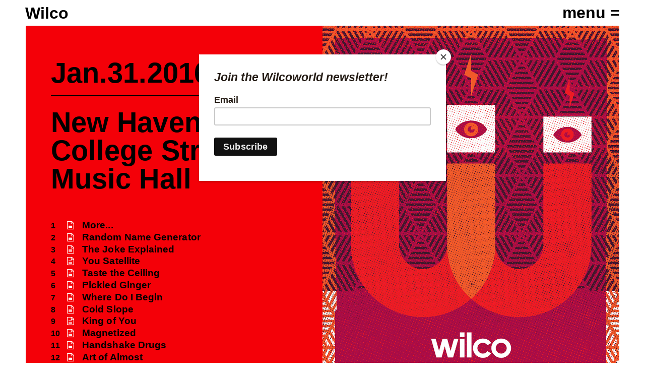

--- FILE ---
content_type: text/html; charset=UTF-8
request_url: https://wilcoworld.net/tour_date_type/31-january-2016-college-street-music-hall-new-haven-ct/
body_size: 14173
content:
<!DOCTYPE html>
<!--[if lt IE 7]>      <html class="no-js lt-ie9 lt-ie8 lt-ie7"> <![endif]-->
<!--[if IE 7]>         <html class="no-js lt-ie9 lt-ie8"> <![endif]-->
<!--[if IE 8]>         <html class="no-js lt-ie9"> <![endif]-->
<!--[if gt IE 8]><!--> <html class="no-js"> <!--<![endif]-->
<head>
	<meta charset="UTF-8">
	<meta name="viewport" content="width=device-width">
	<meta http-equiv="X-UA-Compatible" content="IE=edge,chrome=1">
	<meta name="viewport" content="width=device-width, initial-scale=1">
	<link media="all" href="https://wilcoworld.net/wp-content/cache/autoptimize/css/autoptimize_d7bfe71a6e9ce8dfd9a64e752f7279ba.css" rel="stylesheet"><link media="screen" href="https://wilcoworld.net/wp-content/cache/autoptimize/css/autoptimize_f2bc0706bc7398e3eacd0a5418f9cd6c.css" rel="stylesheet"><title>31 January 2016 / College Street Music Hall / New Haven, CT - Wilco</title>
	<meta name='robots' content='index, follow, max-image-preview:large, max-snippet:-1, max-video-preview:-1' />
	
	
	<!-- This site is optimized with the Yoast SEO plugin v26.8 - https://yoast.com/product/yoast-seo-wordpress/ -->
	<meta name="description" content="Wilco - Tour - 31 January 2016 / College Street Music Hall / New Haven, CT" />
	<link rel="canonical" href="https://wilcoworld.net/tour_date_type/31-january-2016-college-street-music-hall-new-haven-ct/" />
	<meta property="og:locale" content="en_US" />
	<meta property="og:type" content="article" />
	<meta property="og:title" content="31 January 2016 / College Street Music Hall / New Haven, CT - Wilco" />
	<meta property="og:description" content="Wilco - Tour - 31 January 2016 / College Street Music Hall / New Haven, CT" />
	<meta property="og:url" content="https://wilcoworld.net/tour_date_type/31-january-2016-college-street-music-hall-new-haven-ct/" />
	<meta property="og:site_name" content="Wilco" />
	<meta property="article:modified_time" content="2016-02-01T19:08:17+00:00" />
	<meta property="og:image" content="https://wilcoworld.net/wp-content/uploads/2015/10/Wilco-18x24-Newhaven.jpg" />
	<meta property="og:image:width" content="936" />
	<meta property="og:image:height" content="1248" />
	<meta property="og:image:type" content="image/jpeg" />
	<meta name="twitter:card" content="summary_large_image" />
	<script type="application/ld+json" class="yoast-schema-graph">{"@context":"https://schema.org","@graph":[{"@type":"WebPage","@id":"https://wilcoworld.net/tour_date_type/31-january-2016-college-street-music-hall-new-haven-ct/","url":"https://wilcoworld.net/tour_date_type/31-january-2016-college-street-music-hall-new-haven-ct/","name":"31 January 2016 / College Street Music Hall / New Haven, CT - Wilco","isPartOf":{"@id":"https://wilcoworld.net/#website"},"primaryImageOfPage":{"@id":"https://wilcoworld.net/tour_date_type/31-january-2016-college-street-music-hall-new-haven-ct/#primaryimage"},"image":{"@id":"https://wilcoworld.net/tour_date_type/31-january-2016-college-street-music-hall-new-haven-ct/#primaryimage"},"thumbnailUrl":"https://wilcoworld.net/wp-content/uploads/2015/10/Wilco-18x24-Newhaven.jpg","datePublished":"2015-10-13T15:04:42+00:00","dateModified":"2016-02-01T19:08:17+00:00","description":"Wilco - Tour - 31 January 2016 / College Street Music Hall / New Haven, CT","breadcrumb":{"@id":"https://wilcoworld.net/tour_date_type/31-january-2016-college-street-music-hall-new-haven-ct/#breadcrumb"},"inLanguage":"en-US","potentialAction":[{"@type":"ReadAction","target":["https://wilcoworld.net/tour_date_type/31-january-2016-college-street-music-hall-new-haven-ct/"]}]},{"@type":"ImageObject","inLanguage":"en-US","@id":"https://wilcoworld.net/tour_date_type/31-january-2016-college-street-music-hall-new-haven-ct/#primaryimage","url":"https://wilcoworld.net/wp-content/uploads/2015/10/Wilco-18x24-Newhaven.jpg","contentUrl":"https://wilcoworld.net/wp-content/uploads/2015/10/Wilco-18x24-Newhaven.jpg","width":936,"height":1248},{"@type":"BreadcrumbList","@id":"https://wilcoworld.net/tour_date_type/31-january-2016-college-street-music-hall-new-haven-ct/#breadcrumb","itemListElement":[{"@type":"ListItem","position":1,"name":"Home","item":"https://wilcoworld.net/"},{"@type":"ListItem","position":2,"name":"Tour Dates","item":"https://wilcoworld.net/tour_date_type/"},{"@type":"ListItem","position":3,"name":"31 January 2016 / College Street Music Hall / New Haven, CT"}]},{"@type":"WebSite","@id":"https://wilcoworld.net/#website","url":"https://wilcoworld.net/","name":"Wilco","description":"","potentialAction":[{"@type":"SearchAction","target":{"@type":"EntryPoint","urlTemplate":"https://wilcoworld.net/?s={search_term_string}"},"query-input":{"@type":"PropertyValueSpecification","valueRequired":true,"valueName":"search_term_string"}}],"inLanguage":"en-US"}]}</script>
	<!-- / Yoast SEO plugin. -->


<link rel='dns-prefetch' href='//maps.googleapis.com' />






<script type="text/javascript" src="https://wilcoworld.net/wp-content/themes/wilcoTheme2016/js/vendor/modernizr-2.8.3-respond-1.4.2.min.js" id="modernizr-js"></script>
<script type="text/javascript" src="https://maps.googleapis.com/maps/api/js?key=AIzaSyA7zqoKOYYF9J9ry8AduUvkJa0JG3oXoOM" id="google-maps-js"></script>
<link rel="https://api.w.org/" href="https://wilcoworld.net/wp-json/" /><link rel='shortlink' href='https://wilcoworld.net/?p=8837' />
<link rel="alternate" title="oEmbed (JSON)" type="application/json+oembed" href="https://wilcoworld.net/wp-json/oembed/1.0/embed?url=https%3A%2F%2Fwilcoworld.net%2Ftour_date_type%2F31-january-2016-college-street-music-hall-new-haven-ct%2F" />
<link rel="alternate" title="oEmbed (XML)" type="text/xml+oembed" href="https://wilcoworld.net/wp-json/oembed/1.0/embed?url=https%3A%2F%2Fwilcoworld.net%2Ftour_date_type%2F31-january-2016-college-street-music-hall-new-haven-ct%2F&#038;format=xml" />
	
	<!-- Global site tag (gtag.js) - Google Analytics -->
	<script async src="https://www.googletagmanager.com/gtag/js?id=G-GRDPCSC5VK"></script>
	<script>
		window.dataLayer = window.dataLayer || [];
		function gtag(){dataLayer.push(arguments);}
		gtag('js', new Date());

		gtag('config', 'G-GRDPCSC5VK');
	</script>
	
	<!-- Facebook Pixel Code -->
	<script>
	!function(f,b,e,v,n,t,s)
	{if(f.fbq)return;n=f.fbq=function(){n.callMethod?
	n.callMethod.apply(n,arguments):n.queue.push(arguments)};
	if(!f._fbq)f._fbq=n;n.push=n;n.loaded=!0;n.version='2.0';
	n.queue=[];t=b.createElement(e);t.async=!0;
	t.src=v;s=b.getElementsByTagName(e)[0];
	s.parentNode.insertBefore(t,s)}(window,document,'script',
	'https://connect.facebook.net/en_US/fbevents.js');
	fbq('init', '1699818800292183');
	fbq('init', '1912974708862685'); // Sony Pixel
	fbq('track', 'PageView');
	</script>
	<noscript>
	<img height="1" width="1"
	src="https://www.facebook.com/tr?id=1699818800292183&ev=PageView
	&noscript=1"/>
	<img height="1" width="1" style="display:none"
		src="https://www.facebook.com/tr?id=1912974708862685&ev=PageView&noscript=1"
		/> <!-- Sony noscript pixel -->
	</noscript>
	<!-- End Facebook Pixel Code -->
	
	<!-- Sony Google Code -->
		<!-- Google tag (gtag.js) -->
		<script async src="https://www.googletagmanager.com/gtag/js?id=AW-970376327"></script>
		<script>
		  window.dataLayer = window.dataLayer || [];
		  function gtag(){dataLayer.push(arguments);}
		  gtag('js', new Date());

		  gtag('config', 'AW-970376327');
		</script>

		<!-- Event snippet for Wilco - Site Visitors - 540 Day remarketing page -->
		<script>
		  gtag('event', 'conversion', {
			  'send_to': 'AW-970376327/6cPOCLvAtuUYEIeJ284D',
			  'aw_remarketing_only': true
		  });
		</script>
	<!-- End Sony Google Code -->
	
	<script id="mcjs">!function(c,h,i,m,p){m=c.createElement(h),p=c.getElementsByTagName(h)[0],m.async=1,m.src=i,p.parentNode.insertBefore(m,p)}(document,"script","https://chimpstatic.com/mcjs-connected/js/users/d3efb499fdbfa1b83a1a103c9/9f949726fb84c40751ca03197.js");</script>
</head>

<body class="wp-singular tour_date_type-template-default single single-tour_date_type postid-8837 wp-theme-wilcoTheme2016">
<header>
    <a href="https://wilcoworld.net" class="small-wilco">Wilco</a>
    <div id="nav-toggle"></div>
</header>
<div id="nav">
	<div class="nav-wrap">
		<h2>Wilco</h2>

		<div class="menus">
		    <div class="menu-main-menu-container"><h3>Navigate</h3><ul class="nav-menu"><li id="menu-item-10901" class="yellow-dot menu-item menu-item-type-custom menu-item-object-custom menu-item-home menu-item-10901"><a href="https://wilcoworld.net/">Home</a></li>
<li id="menu-item-8146" class="blue-dot menu-item menu-item-type-post_type menu-item-object-page menu-item-8146"><a href="https://wilcoworld.net/news/">Archive</a></li>
<li id="menu-item-9278" class="red-dot menu-item menu-item-type-post_type menu-item-object-page menu-item-9278"><a href="https://wilcoworld.net/shows/">Shows</a></li>
<li id="menu-item-8148" class="green-dot menu-item menu-item-type-custom menu-item-object-custom menu-item-8148"><a href="/wilcomusic/">Music</a></li>
</ul></div>
			<div class="menu-social-menu-container"><h3>Connect</h3><ul class="social-menu"><li id="menu-item-9574" class="menu-item menu-item-type-post_type menu-item-object-page menu-item-9574"><a href="https://wilcoworld.net/sign-up/">Get Updates</a></li>
<li id="menu-item-8160" class="menu-item menu-item-type-custom menu-item-object-custom menu-item-8160"><a target="_blank" href="http://instagram.com/wilco">Instagram</a></li>
<li id="menu-item-8158" class="menu-item menu-item-type-custom menu-item-object-custom menu-item-8158"><a target="_blank" href="http://www.facebook.com/wilcohq">Facebook</a></li>
<li id="menu-item-8159" class="menu-item menu-item-type-custom menu-item-object-custom menu-item-8159"><a target="_blank" href="http://twitter.com/wilco">Twitter</a></li>
<li id="menu-item-8157" class="menu-item menu-item-type-custom menu-item-object-custom menu-item-8157"><a target="_blank" href="https://jefftweedy.substack.com/">Substack</a></li>
<li id="menu-item-9738" class="menu-item menu-item-type-custom menu-item-object-custom menu-item-9738"><a target="_blank" href="http://solidsoundfestival.com">Solid Sound Festival</a></li>
<li id="menu-item-10668" class="menu-item menu-item-type-custom menu-item-object-custom menu-item-10668"><a target="_blank" href="https://wilcoskybluesky.com/">Sky Blue Sky</a></li>
<li id="menu-item-10468" class="menu-item menu-item-type-post_type menu-item-object-page menu-item-10468"><a href="https://wilcoworld.net/contact/">Contact</a></li>
</ul></div>	    
		    <div class="menu-shop-container"><ul class="shop-menu"><li id="menu-item-9557" class="menu-item menu-item-type-custom menu-item-object-custom menu-item-9557"><a href="http://wilcostore.com">US</a></li>
<li id="menu-item-9558" class="menu-item menu-item-type-custom menu-item-object-custom menu-item-9558"><a href="https://wilco.bingomerch.com">EU</a></li>
<li id="menu-item-9559" class="menu-item menu-item-type-custom menu-item-object-custom menu-item-9559"><a href="http://artistfirst.com.au/collections/wilco">AU</a></li>
</ul></div>
		    
		    <div class="site-by">
			    <a href="http://www.iconinteractive.com" target="_blank">Site by Icon Interactive</a>&nbsp;&nbsp;&nbsp;<a href="http://dbpmrecords.com/" target="_blank">&copy;2016 dBpm Records</a>
		    </div>
		</div>
	</div>
</div><div class="panel overflow">
	<div class="panel-wrap detail-wrap tour-wrap">
		<div class="information red">
				
		

		<div class="headings">
			<p class="date">Jan.31.2016</p>
		</div>

		<h1>New Haven, CT - College Street Music Hall</h1>

		<div class="text">
		
						
					

								

			
		</div>
					
			
            
  

						<div class="song-list"><ul><li data-id="1" class="with-lyrics"><span>1</span><b class="fa fa-file-text-o"></b><a href="/?song=more">More...</a></li><li data-id="2" class="with-lyrics"><span>2</span><b class="fa fa-file-text-o"></b><a href="/?song=random-name-generator">Random Name Generator</a></li><li data-id="3" class="with-lyrics"><span>3</span><b class="fa fa-file-text-o"></b><a href="/?song=the-joke-explained">The Joke Explained</a></li><li data-id="4" class="with-lyrics"><span>4</span><b class="fa fa-file-text-o"></b><a href="/?song=you-satellite">You Satellite</a></li><li data-id="5" class="with-lyrics"><span>5</span><b class="fa fa-file-text-o"></b><a href="/?song=taste-the-ceiling">Taste the Ceiling</a></li><li data-id="6" class="with-lyrics"><span>6</span><b class="fa fa-file-text-o"></b><a href="/?song=pickled-ginger">Pickled Ginger</a></li><li data-id="7" class="with-lyrics"><span>7</span><b class="fa fa-file-text-o"></b><a href="/?song=where-do-i-begin">Where Do I Begin</a></li><li data-id="8" class="with-lyrics"><span>8</span><b class="fa fa-file-text-o"></b><a href="/?song=cold-slope">Cold Slope</a></li><li data-id="9" class="with-lyrics"><span>9</span><b class="fa fa-file-text-o"></b><a href="/?song=king-of-you">King of You</a></li><li data-id="10" class="with-lyrics"><span>10</span><b class="fa fa-file-text-o"></b><a href="/?song=magnetized">Magnetized</a></li><li data-id="11" class="with-lyrics"><span>11</span><b class="fa fa-file-text-o"></b><a href="/?song=handshake-drugs">Handshake Drugs</a></li><li data-id="12" class="with-lyrics"><span>12</span><b class="fa fa-file-text-o"></b><a href="/?song=art-of-almost">Art of Almost</a></li><li data-id="13" class="with-lyrics"><span>13</span><b class="fa fa-file-text-o"></b><a href="/?song=via-chicago">Via Chicago</a></li><li data-id="14" class="with-lyrics"><span>14</span><b class="fa fa-file-text-o"></b><a href="/?song=bull-black-nova">Bull Black Nova</a></li><li data-id="15" class="with-lyrics"><span>15</span><b class="fa fa-file-text-o"></b><a href="/?song=hummingbird">Hummingbird</a></li><li data-id="16" class="with-lyrics"><span>16</span><b class="fa fa-file-text-o"></b><a href="/?song=heavy-metal-drummer">Heavy Metal Drummer</a></li><li data-id="17" class="with-lyrics"><span>17</span><b class="fa fa-file-text-o"></b><a href="/?song=im-the-man-who-loves-you">I'm the Man Who Loves You</a></li><li data-id="18" class="with-lyrics"><span>18</span><b class="fa fa-file-text-o"></b><a href="/?song=passenger-side">Passenger Side</a></li><li data-id="19" class="with-lyrics"><span>19</span><b class="fa fa-file-text-o"></b><a href="/?song=jesus-etc">Jesus, Etc.</a></li><li data-id="20" class="with-lyrics"><span>20</span><b class="fa fa-file-text-o"></b><a href="/?song=born-alone">Born Alone</a></li><li data-id="21" class="with-lyrics"><span>21</span><b class="fa fa-file-text-o"></b><a href="/?song=impossible-germany">Impossible Germany</a></li><li data-id="22" class="with-lyrics"><span>22</span><b class="fa fa-file-text-o"></b><a href="/?song=the-late-greats">The Late Greats</a></li><li class="encore">Encore:</li><li data-id="23" class="with-lyrics"><span>23</span><b class="fa fa-file-text-o"></b><a href="/?song=misunderstood">Misunderstood</a></li><li data-id="24" class="with-lyrics"><span>24</span><b class="fa fa-file-text-o"></b><a href="/?song=its-just-that-simple">It's Just That Simple</a></li><li data-id="25" class="with-lyrics"><span>25</span><b class="fa fa-file-text-o"></b><a href="/?song=war-on-war">War On War</a></li><li data-id="26" class="with-lyrics"><span>26</span><b class="fa fa-file-text-o"></b><a href="/?song=im-always-in-love">I'm Always In Love</a></li><li data-id="27" class="with-lyrics"><span>27</span><b class="fa fa-file-text-o"></b><a href="/?song=california-stars">California Stars</a></li><li data-id="28" class="with-lyrics"><span>28</span><b class="fa fa-file-text-o"></b><a href="/?song=a-shot-in-the-arm">A Shot in the Arm</a></li></ul></div>		        <div class="lateral-nav">
	            <div class="lat-nav previous">
	            	<a rel="previous" href="/tour_date_type/30-january-2016-orpheum-theatre-boston-ma/">Previous</a>	            </div>
	            <div class="lat-nav next">
	            	<a rel="next" href="/tour_date_type/2-february-2015-the-capitol-theatre-port-chester-ny/">Next</a>	            </div>
	        </div>  
		</div>
		<div class="image gray">		<div class="lyrics-wrap"><div id="lyrics-1" class="lyrics"><div class="wrapper"><i class="fa fa-close w-close"></i><h3>More...</h3>Ah a shallow tribe is born
Ah kid counterpart
Nah he hollowed out his heart
Ah oh now he wants

More than we have
More than there is
More than we have
More that there is
More than exists

Ah sewer watch was shown
Ah only 10 episodes
Ah it's everything I feel
Ah in a mask of mirrors

More than I have
More than there is
More than I have
More than I can give

Once more than I have
More than there is
More than I have
More that there is
More that exists</div></div><div id="lyrics-2" class="lyrics"><div class="wrapper"><i class="fa fa-close w-close"></i><h3>Random Name Generator</h3>Come on listen to the weed whistle way<br>
I belong to the stars in the day<br>
I ran away <br>
Eternal instigator<br>
Well I was old<br><br>

I remember the Milky Way, why?<br>
I belong to the stars in the sky<br>
Random name<br>
Random name generator<br>
Random name generator<br>
Random name generator<br><br>

You don't know me cold as night<br>
Somebody hold me in the diamond light<br>
A narrator <br>
Mr narrator<br><br>

I want to name every new born child<br>
A miracle only ever grows wild<br>
Invisible<br>
Instigator<br>
Random name generator<br>
I kind of like it when I make you cry<br>
A miracle only once in a while<br>
Random name <br>
Random name generator<br><br>

I change my name every once in a while<br>
A miracle every once in a while<br>
I create<br>
I am the flame, a flame creator <br>
A random name generator<br><br>

Come on cuff me to the weed whistle whine<br>
If I miss your breeze will you miss mine<br>
I kind of like it when I make you cry<br>
A miracle every once in a while<br>
Come on cuff me to the weed whistle whine <br>
I think I miss my family fine<br>

</div></div><div id="lyrics-3" class="lyrics"><div class="wrapper"><i class="fa fa-close w-close"></i><h3>The Joke Explained</h3>I never know my place<br>
I stare at the eyes staring at my face<br><br>

It always ends in a tie<br>
There is no knitting the divide<br>
I cry at the joke explained<br><br>

Ah if I had known<br>
If I had known<br>
If I had known<br>
I would have never believed<br>
<br>
I never smoked my chain<br>
Whoever measures the crest<br>
Ah they can have my broken chest<br>
It's a staring contest, in a hall of mirrors<br>
I sweat tears but I don't ever cry<br><br>

Ah but if I had known<br>
If I had known<br>
If I had known<br>
I would have never believed<br>

I never knelt at the news<br>
My parrot perished in the pews<br>
I climb back into the yolk<br>
It always ends in a tie<br>
There is no knitting the divide<br>
I cry at the joke explained<br><br>

Ah if I had known<br>
If I had known<br>
If I had known<br>
I would have never believed (x3)</div></div><div id="lyrics-4" class="lyrics"><div class="wrapper"><i class="fa fa-close w-close"></i><h3>You Satellite</h3><h5>Somehow</h5>
<h5>A satellite</h5>
<h5>Can of light</h5>
<h5>Looks so red</h5>
<h5>Unbottle the halo</h5>
<h5>A satellite</h5>
<h5>Can chains change any failure when all along</h5>
<h5>Someone can change it</h5>
<h5>Follow on</h5>
<h5>Sometimes I don't hate it lately</h5>
<h5>What I don't know I'm gonna bleed it away</h5>
<h5>Reunite</h5>
<h5>The dynamite</h5>
<h5>Catch it all and reunite</h5>
<h5>Dynamite how high</h5>
<h5>I'm more moved by the maybe, it's ok</h5>
<h5>You can't sing what you can't give away</h5>
<h5>I've come all this way to hold your hand</h5>
<h5>I became a calendar while I was waiting</h5>
<h5>I - I won't live any what you can't give it away</h5>
<h5>I - I won't miss any what I'm giving away</h5>
<h5>Don't want to go and I don't want to stay</h5>
<h5>You satellite (x3)</h5></div></div><div id="lyrics-5" class="lyrics"><div class="wrapper"><i class="fa fa-close w-close"></i><h3>Taste the Ceiling</h3><h5>I was only asking for a moment of the truth<br>
I can't fight the feeling when I'm hanging out with you<br>
Why do I forgive you because I get confused<br>
I could never leave behind the part of me that you refuse</h5>
<h5>Ooh</h5>
<h5>I was on the ceiling I could almost feel the sun<br>
Try the words in sequence but that's never how it's done<br>
Why do our disasters creep so slowly into view<br>
I was only after a friend to follow through I couldn't lose</h5>
<h5>I know why you don't really know me<br>
I don't think you can call it home<br>
All alone I couldn't taste another thing</h5>
<h5>I was on the ceiling and I swore it might be true<br>
I could fight the feeling but not quite as well as you</h5>
<h5>ohh ohh</h5>
<h5>I don't know won't you come and show me<br>
I don't think it's what you did before<br>
All alone I couldn't take a case like you</div></div><div id="lyrics-6" class="lyrics"><div class="wrapper"><i class="fa fa-close w-close"></i><h3>Pickled Ginger</h3><h5>Alone in the zone of the sad<br>
Where no one gives a zig to the zag<br>
I'll never let you rot<br>
I'll never bet you don't know<br>
Some might glisten the knot<br>
I'll never let it show</h5>
<h5>I know when I'm towing the drag<br>
Where no one gives a zig to the zag<br>
I might have to let you rot<br>
I'm sad to let you go<br>
I can't remember the night<br>
I know what I'll never know<br>
No one tells me how to behave<br>
I'm mowing and I'm growing the grave</h5>
<h5>No one tells me how to be saved<br>
I'll know till I go to my grave</h5>
<h5>I'll never let you rot<br>
I'll never bet you don't know<br>
Some might glisten the knot<br>
I'll never let it show</h5>
<h5>I'm going to let it rot<br>
You'll never guess what's below<br>
Some might glisten the knot<br>
I'll never let it show</div></div><div id="lyrics-7" class="lyrics"><div class="wrapper"><i class="fa fa-close w-close"></i><h3>Where Do I Begin</h3><h5>Alright at least you cried<br>
A point of pride has torn in two<br>
What was we where we meets you<br>
From where we end to where do I begin</h5>
<h5>We're so alone<br>
We're never alone<br>
Forever in debt to the stomach I get<br>
When things can't be known<br>
Our paths overgrown<br>
From where we end to where do I begin</h5>
<h5>Why can't we tell when we're in hell<br>
Why can't I say something to make you well<br>
When things can't be seen confined within the dream<br>
From where we end to where do I begin<br>
From what was left behind to you're my friend<br>
I won't ever ever ever fall apart like that again<br>
From where we are to where do I begin</h5></div></div><div id="lyrics-8" class="lyrics"><div class="wrapper"><i class="fa fa-close w-close"></i><h3>Cold Slope</h3><h5>So so and you don't really care
Stand alone and you're there all day
Some would say you're never really there although you still take up space
I know I know and you know that I know it's a power play</h5>
<h5>I won't recognize you</h5>
<h5>I won't recognize you any more</h5>
<h5>So so and you don't really care
Stand alone and you're there all day
Some would say you're never really there although you still take up space</h5>
<h5>I know I know and you know that I know it's a power play</h5>
<h5>And I won't atone take some wild bile wicked entrees over chant lace fade
I'm on a cold slope raking down
Where is our receiver
Look on the phone
You can say what you want or I'll say what you want
Why turn the tape, undertake a weak wall
Summon the stone
I advocate aiming for the weak wall</h5>
<h5>Summon the stone</h5>
<h5>You can say what you want but you don't know what you want</h5>
<h5>I'll say what you want</h5>
<h5>Now I will say all I will say</h5>
<h5>I won't recognize you
I won't recognize you any more</h5></div></div><div id="lyrics-9" class="lyrics"><div class="wrapper"><i class="fa fa-close w-close"></i><h3>King of You</h3>Wave after wave wishes unspoken<br>
Talks like a blowtorch<br>
Palms out and frozen<br><br>

Who said it's easy language is losing<br>
I swallow the steam and claim to be stupid<br><br>

Nails on the threshold<br>
Moon free don't make me the king of you<br><br>

Past is a point behind the horizon<br>
Bottom of the flame<br>
Burning the garden<br><br>

Smiling on the threshold<br>
Moon free don't make me the king of you<br><br>

Well I'm a soldier for you frightened climbing<br>
Don't make me the king of you<br><br>

Wave after wishes my boon companion<br>
Talks to the frost but who will cheer the champion</div></div><div id="lyrics-10" class="lyrics"><div class="wrapper"><i class="fa fa-close w-close"></i><h3>Magnetized</h3><h5>Orchestrate the shallow pink refrigerator drone<br>
Carried in the shadows almost bone<br>
Everyone wastes my time</h5>
<h5>The moment that you thought would murder motions you wait<br>
Every apprehension alien ache ahh<br>
Everyone wastes my time</h5>
<h5>Everybody goes I'm<br>
I'm lonely</h5>
<h5>I sleep underneath a picture that I keep of you next to me<br>
I realize we're magnetized</h5>
<h5>Orchestrate the shallow pink refrigerator drone<br>
Carried in the shadows, ahh<br>
Everyone wastes my time</h5>
<h5>I sleep underneath a picture that I keep of you next to me<br>
I realize we're magnetized</h5>
<h5>I realize we're magnetized</h5>
<h5>I realized we're magnetized</h5>
<h5>I realized we're magnetized</h5></div></div><div id="lyrics-11" class="lyrics"><div class="wrapper"><i class="fa fa-close w-close"></i><h3>Handshake Drugs</h3>I was chewing gum<br>
For something to do<br>
The blinds were being pulled<br>
Down on the dew<br>
Inside out of love<br>
What a laugh I was looking for you<br><br>

The saxophones<br>
Started blowing me down<br>
I was buried in sound<br>
And the taxi cabs were driving me around<br>
To the handshake drugs I bought downtown<br>
To the handshake drugs I bought downtown<br><br>

They were translating poorly<br>
I felt like a clown<br>
I looked like someone I used to know<br>
I felt alright<br>
And if I ever was myself<br>
I wasn’t that night<br><br>

Oh it’s ok for you to say what you want from me<br>
I believe that’s the only way for me to be<br>
Exactly what you want me to be<br><br>

Oh it’s ok for you to say what you want from me<br>
I believe that’s the only way for me to be<br>
Exactly what you want me to be<br><br>

I was chewing gum<br>
For something to do<br>
The blinds were being pulled<br>
Down on the dew<br>
Inside out of love<br>
What a laugh I was looking for you<br><br>

The saxophones<br>
Started blowing me down<br>
I was buried in sound<br>
And the taxi cabs were driving me around<br>
To the handshake drugs I bought downtown<br>
To the handshake drugs I bought downtown<br><br>

Oh it’s ok for you to say what you want from me<br>
I believe that’s the only way for me to be<br>
Exactly what you want me to be<br><br>

Exactly what do you want me to be<br><br>

<em>Instrumental Credits</em>
<em>Jeff Tweedy Vocals, Electric &amp; Acoustic Guitar </em>
<em>John Stirratt Bass &amp; Background Vocals </em>
<em>Glenn Kotche Drums </em>
<em>Leroy Bach Piano </em>
<em>Mikael Jorgensen RMI Rock-si-chord </em>
<em>Jim O'Rourke Electric Rhythm Guitar </em>
<em>Tim Barnes Percussion </em></div></div><div id="lyrics-12" class="lyrics"><div class="wrapper"><i class="fa fa-close w-close"></i><h3>Art of Almost</h3>No!<br>
I froze<br>
I can’t be so<br>
Far away from my wasteland<br>
I never know when I might<br>
Ambulance<br>
Hoist the horns with my own hands<br>
Almost<br>
Almost<br><br>

I heard a faint olé<br>
True love but<br>
I had other ways to hurt myself<br>
Like calling<br>
I could open up my heart<br>
And fall in and<br>
I could blame it all on dust<br>
The Art of Almost<br>
Almost<br>
Almost<br>
Almost<br><br>

I’ll hold it up<br>
I’ll shake the grail<br>
Disobey across the waves<br>
Tomorrow<br>
I’ll have all the love I could ever ache<br>
And I’ll leave almost with you<br>
All of almost<br>
Almost<br><br>

Art of almost<br>
Almost<br><br>

Art of almost<br>
Almost<br><br>

</div></div><div id="lyrics-13" class="lyrics"><div class="wrapper"><i class="fa fa-close w-close"></i><h3>Via Chicago</h3>I dreamed about killing you again last night<br>
And it felt alright to me<br>
Dying on the banks of Embarcadero skies<br>
I sat and watched you bleed<br>
Buried you alive in a fireworks display<br>
Raining down on me<br>
Your cold, hot blood ran away from me<br>
To the sea<br><br>

I printed my name on the back of a leaf<br>
And I watched it float away<br>
The hope I had in a notebook full of white, dry pages<br>
Was all I tried to save<br>
But the wind blew me back via Chicago<br>
In the middle of the night<br>
And all without fight<br>
At the crush of veils and starlight<br><br>

I know I'll make it back<br>
One of these days and turn on your TV<br>
To watch a man with a face like mine<br>
Being chased down a busy street<br>
When he gets caught I won't get up<br>
And I won't go to sleep<br>
I'm coming home, I'm coming home<br>
Via Chicago<br><br>

Where the cups are cracked and hooked<br>
Above the sink<br>
They make me think<br>
Crumbling ladder tears don't fall<br>
They shine down your shoulders<br>
Crawling is screw faster lash<br>
I blow it with kisses<br>
Rest my head on a pillowy star<br>
And a cracked door moon<br>
Says I haven't gone too far<br><br>

I'm coming home<br>
I'm coming home<br>
I'm coming home<br>
Via Chicago<br><br>

I'm coming home<br>
I'm coming home<br>
I'm coming home<br><br>

Searching for a home<br>
Searching for a home<br>
Searching for a home<br>
Via Chicago<br><br>

I'm coming home<br>
I'm coming home<br>

<em>Instrumental credits:</em>
<em>Jeff Tweedy – vocals, electric and acoustic guitars, synthesizers</em>
<em>Jay Bennett – banjo, piano, organ, moog, tambourine</em>
<em>John Stirratt – bass</em>
<em>Ken Coomer – drums</em></div></div><div id="lyrics-14" class="lyrics"><div class="wrapper"><i class="fa fa-close w-close"></i><h3>Bull Black Nova</h3>It’s in my hair<br>
It’s on my clothes<br>
It’s in the river over the road<br>
It’s shining down, my angry star<br>
Hanging on the hood of my car<br><br>

I’m not going far<br>
I’m not going far<br><br>

It’s coming down<br>
They’re coming up the shoulders<br>
What have they found?<br>
I wonder if they know<br>
I’m in a bull black Chevy Nova<br>
Silhouetted by the setting sun<br><br>

This can’t be undone<br>
This can’t be undone<br><br>

If I’m the one with blood on my sofa<br>
Blood in the sink, blood in the trunk<br>
High at the wheel of a bull black Nova<br>
Then I’m sorry as the setting sun<br><br>

This can’t be undone<br>
Can’t be outrun<br><br>

It’s in my head<br>
There’s blood in the sink<br>
I can’t calm down<br>
I can’t think<br>
I keep calling there’s blood in the trunk<br>
I can’t calm down<br><br>

Pick up<br>
Pick up<br><br></div></div><div id="lyrics-15" class="lyrics"><div class="wrapper"><i class="fa fa-close w-close"></i><h3>Hummingbird</h3>his goal in life was to be an echo<br>
riding alone, town after town, toll after toll<br>
a fixed bayonet through the great southwest<br>
to forget her<br><br>

she appears<br>
in his dreams<br>
but in his car, and in his arms<br>
a dream could mean anything<br>
a cheap sunset on a television set could upset her<br>
but he never could<br><br>

remember to remember me<br>
standing still in your past<br>
floating fast like a hummingbird<br><br>

his goal in life was to be an echo<br>
the type of sound that floats around<br>
and then back down like a feather<br>
but in the deep chrome canyons of the loudest Manhattans<br>
no one could hear him<br>
or anything<br><br>

so he slept, on a mountain<br>
in a sleeping bag underneath the stars,<br>
he would lie awake and count them<br>
but the great fountain spray of the great Milky Way<br>
would never let him<br>
die alone<br><br>

remember to remember me<br>
standing still in your past<br>
floating fast like a hummingbird<br>
remember to remember me<br>
standing still in your past<br>
floating fast like a hummingbird<br>
a hummingbird<br>
a hummingbird<br><br>

<h1><em>Instrumental Credits</em></h1><br>
<em>Jeff Tweedy Vocals </em><br>
<em>John Stirratt Electric Rhythm Guitar &amp; Background Vocals </em><br>
<em>Glenn Kotche Drums </em><br>
<em>Mikael Jorgensen Piano </em><br>
<em>Jim O'Rourke Bass &amp; Electric Lead Guitar </em><br>
<em>Frankie Montouro Hammer Dulcimer </em><br>
<em>Karen Waltuch Viola</em><br><br></div></div><div id="lyrics-16" class="lyrics"><div class="wrapper"><i class="fa fa-close w-close"></i><h3>Heavy Metal Drummer</h3>I sincerely miss<br>
Those heavy metal bands<br>
I used to go see<br>
On the landing in the summer<br>
She fell in love with the drummer<br>
She fell in love with the drummer<br>
She fell in love<br><br>

Shiny shiny pants<br>
Bleached blond hair<br>
A double kick drum<br>
By the river in the summer<br>
she fell in love with the drummer<br>
another<br>
then another<br>
she fell in love<br><br>

I miss the innocence I've known<br>
Playing Kiss covers<br>
Beautiful and stoned<br><br>

Unlock my body<br>
And move myself to dance<br>
Into warm liquid<br>
flowing blowing glass<br>
classical music blasting<br>
masks the ringing in my ears<br><br>

Oh I sincerely miss<br>
Those heavy metal bands<br>
I used to go see<br>
On the landing in the summer<br>
She fell in love with the drummer<br>
She fell in love with another<br>
She fell in love<br><br>

I miss the innocence I've known<br>
Playing Kiss covers<br>
Beautiful and stoned<br><br>

I miss the innocence I've known<br>
Playing Kiss covers<br>
Beautiful and stoned<br><br>

Playing Kiss covers<br>
Beautiful and stoned<br><br>

Playing Kiss covers<br>
Beautiful and stoned<br><br>

&nbsp;</div></div><div id="lyrics-17" class="lyrics"><div class="wrapper"><i class="fa fa-close w-close"></i><h3>I'm the Man Who Loves You</h3>All I can see<br>
Is black and white<br>
And white and pink<br>
With blades of blue<br>
That lay between<br>
The words I think<br>
On a page<br>
I was meaning<br>
To send to you<br>
I couldn't tell<br>
If it would<br>
Bring my heart<br>
The way I wanted<br>
When I started<br>
Writing this letter to you<br><br>

But if I could<br>
You know I would<br>
Just hold your hand<br>
And you'd understand<br>
I'm the man who loves you<br><br>

All I can be<br>
Is a busy sea<br>
Of spinning wheels<br>
And hands that feel<br>
For stones to throw<br>
And feet that run<br>
But come back home<br>
It makes no difference<br>
Ever known<br>
Makes no difference<br>
Ever known to me<br><br>

But if I could<br>
You know I would<br>
Just hold your hand<br>
And you'd understand<br>
I'm the man who loves you<br><br>

All I can see<br>
Is black and white<br>
And white and pink<br>
With blades of blue<br>
That lay between<br>
The words I think<br>
On a page<br>
I was meaning<br>
To send to you<br>
I couldn't tell<br>
If it would<br>
Bring my heart<br>
The way I wanted<br>
When I started<br>
Writing this letter to you<br><br>

If I could<br>
You know I would<br>
Just hold your hand<br>
And you'd understand<br>
I'm the man who loves you<br><br>

If I could<br>
You know I would<br>
Just hold your hand<br>
And you'd understand<br>
I'm the man who loves you<br><br>

If I could<br>
You know I would<br>
Just hold your hand<br>
And you'd understand<br>
I'm the man who loves you<br><br>

I'm the man who loves you<br><br>

I'm the man who loves you<br><br>

I'm the man who loves you<br><br>

&nbsp;</div></div><div id="lyrics-18" class="lyrics"><div class="wrapper"><i class="fa fa-close w-close"></i><h3>Passenger Side</h3>Hey, wake up<br>
Your eyes weren't open wide<br>
For the last couple of miles<br>
You've been swerving from side to side<br>
You're gonna make me spill my beer<br>
If you don't learn how to steer<br><br>

Passenger side<br>
Passenger side<br>
I don't like riding<br>
On the passenger side<br><br>

Roll another number for the road<br>
You're the only sober person I know<br>
Won't you let me make you a deal<br>
Just get behind the wheel<br><br>

Passenger side<br>
Passenger side<br>
I don't like riding<br>
On the passenger side<br><br>

Should've been the driver<br>
Could've been the one<br>
I should've been your lover<br>
But I hadn't seen<br><br>

Can you take me to the store, and then the bank?<br>
I've got five dollars we can put in the tank<br>
I've got a court date coming this June<br>
I'll be driving soon<br><br>

Passenger side<br>
Passenger side<br>
I don't like riding<br>
On the passenger side<br>
I don't like riding<br>
On the passenger side<br><br>

<em>Instrumental credits:</em><br>

<em>Jeff Tweedy – vocals, acoustic guitar</em><br>

<em>John Stirratt – bass</em><br>

<em>Max Johnston – mandolin, fiddle</em><br>

<em>Ken Coomer – drums</em><br>

<em>Brian Henneman – small stoned guitar</em><br><br></div></div><div id="lyrics-19" class="lyrics"><div class="wrapper"><i class="fa fa-close w-close"></i><h3>Jesus, Etc.</h3>Jesus, don't cry<br>
You can rely on me honey<br>
You can combine anything you want<br>
I'll be around<br>
You were right about the stars<br>
Each one is a setting sun<br><br>

Tall buildings shake<br>
Voices escape singing sad sad songs<br>
Tuned to chords strung down your cheeks<br>
Bitter melodies turning your orbit around<br><br>

Don't cry<br>
You can rely on me honey<br>
You can come by any time you want<br>
I'll be around<br>
You were right about the stars<br>
Each one is a setting sun<br><br>

Tall buildings shake<br>
Voices escape singing sad sad songs<br>
Tuned to chords strung down your cheeks<br>
Bitter melodies turning your orbit around<br><br>

Voices whine<br>
Skyscrapers are scraping together<br>
Your voice is smoking<br>
Last cigarettes are all you can get<br>
Turning your orbit around<br><br>

Our love<br>
Our love<br>
Our love is all we have<br>
Our love<br>
Our love is all of God's money<br>
Everyone is a burning sun<br><br>

Tall buildings shake<br>
Voices escape singing sad sad songs<br>
Tuned to chords strung down your cheeks<br>
Bitter melodies turning your orbit around<br><br>

Voices whine<br>
Skyscrapers are scraping together<br>
Your voice is smoking<br>
Last cigarettes are all you can get<br>
Turning your orbit around<br><br>

Last cigarettes are all you can get<br>
Turning your orbit around<br><br>

Last cigarettes are all you can get<br>
Turning your orbit around<br><br></div></div><div id="lyrics-20" class="lyrics"><div class="wrapper"><i class="fa fa-close w-close"></i><h3>Born Alone</h3>I have heard the war and worry of the gospel<br>
Ferried fast across the void<br>
I have married broken spoke charging smoke wheels<br>
Spit and swallowed opioid<br>
I am the driver at the wheel of the horror<br>
Marching circles at the gate<br>
Mine eyes have seen<br>
The fury so flattered by fate<br><br>

Tonight I’d rather count the warm fuse internally<br>
Subtract the silence of myself<br>
I would rather choose the middle mind of mystery<br>
Reverse a riddle for my health<br>
I’ll unwind strange rinds overpowering<br>
Toss the chimneys in the sea<br>
I believe I’ve seen<br>
The finger divine extremity<br><br>

Please come closer to the feather smooth lens fly<br>
Sadness is my luxury<br>
Will you weather, join the cold, come before I die<br>
More aware of it than me<br>
The valves are blowing stone<br>
The kids are unabashed<br>
Loneliness postponed<br>
Mine eyes deceiving glory<br>
I was born to die alone<br>
Alone<br><br>

Alone<br><br></div></div><div id="lyrics-21" class="lyrics"><div class="wrapper"><i class="fa fa-close w-close"></i><h3>Impossible Germany</h3>Impossible Germany<br>
Unlikely Japan<br><br>

Wherever you go<br>
Wherever you land<br>
I’ll say what this means to me<br>
I’ll do what I can<br><br>

Impossible Germany<br>
Unlikely Japan<br><br>

(The) fundamental problem<br>
We all need to face<br>
This is important<br>
But I know you’re not listening<br>
Oh I know you’re not listening<br><br>

If this was still new to me<br>
I wouldn’t understand<br><br>

Impossible Germany<br>
Unlikely Japan<br><br>

But this is what love is for<br>
To be out of place<br>
Gorgeous and alone<br>
Face to face<br><br>

With no larger problems<br>
That need to be erased<br>
Nothing more important than to know<br>
Someone’s listening<br>
Now I know<br><br>

You’ll be listening<br><br>

Written by Jeff Tweedy and Wilco
</div></div><div id="lyrics-22" class="lyrics"><div class="wrapper"><i class="fa fa-close w-close"></i><h3>The Late Greats</h3>The greatest lost track of all-time<br>
The Late Greats’s “Turpentine”<br>
You can’t hear it on the radio<br>
Can’t hear it anywhere you go<br><br>

The best band will never get signed<br>
The Kay-Sette’s starring Butcher’s Blind<br>
So good you won’t ever know<br>
They never even played a show<br>
Can’t hear ‘em on the radio<br><br>

The greatest singer in Rock-n-Roll<br>
Would have to be Romeo<br>
His vocal chords are made of gold<br>
He just looks a little too old<br><br>

The best songs will never get sung<br>
The best life never leaves your lungs<br>
So good you won’t ever know<br>
You’ll never hear it on the radio<br>
You can’t hear it on the radio<br><br>
</div></div><div id="lyrics-23" class="lyrics"><div class="wrapper"><i class="fa fa-close w-close"></i><h3> </h3></div></div><div id="lyrics-24" class="lyrics"><div class="wrapper"><i class="fa fa-close w-close"></i><h3>Misunderstood</h3>When you're back in your old neighborhood<br>
The cigarettes taste so good<br>
But you're so misunderstood<br>
You're so misunderstood<br><br>

There's something there that you can't find<br>
You look honest when you're telling a lie<br>
You hurt her but you don't know why<br>
You love her but you don't know why<br><br>

Short on long term goals<br>
There's a party there that we ought to go to<br>
If you still love rock and roll<br>
If you still love rock and roll?<br><br>

It's only a quarter to three<br>
Reflecting off of your CD<br>
You're looking at a picture of me<br>
You're staring at a picture of me<br><br>

Take the guitar player for a ride<br>
'Cause he ain't never been satisfied<br>
He thinks he owes some kind of debt<br>
It'll be years before he gets over it<br><br>

There's a fortune inside your head<br>
When all you touch turns to lead<br>
You think you might just crawl back in bed<br>
With a fortune inside your head<br><br>

I know you're just a mama's boy<br>
You're positively unemployed<br>
So misunderstood<br>
So misunderstood<br><br>

I know you've got a god-shaped hole<br>
You're bleeding out your heart full of soul<br>
You're so misunderstood<br>
You're so misunderstood<br>
You're so misunderstood<br>
You're so misunderstood<br><br>

I'd like to thank you all for nothing<br>
I'd like to thank you all for nothing at all<br>
I'd like to thank you all for nothing<br>
Nothing, nothing, nothing, nothing, nothing at all<br>
Nothing, nothing, nothing, nothing at all<br><br></div></div><div id="lyrics-25" class="lyrics"><div class="wrapper"><i class="fa fa-close w-close"></i><h3>It's Just That Simple</h3>There's a whole lot of money that you gave me<br>
I'd gladly empty my pockets right now<br>
You'd parlay all that by triple<br>
It's just that simple<br><br>

Those days I'd gladly walk so long for you<br>
Although it seemed I crawled most of the way<br>
After some time I felt like a cripple<br>
It's just that simple<br><br>

Last week I was thinking about traveling by land<br>
And the time you remember we were by the lake<br>
It wasn't even like we made a ripple<br>
It's just that simple<br>
In my head, the time didn't make a ripple<br>
It's just that simple<br><br>


<em>Instrumental credits:</em><br>

<em>Jeff Tweedy – vocals, acoustic guitar</em><br>

<em>John Stirratt – bass</em><br>

<em>Max Johnston – mandolin</em><br>

<em>Ken Coomer – drums</em><br>

<em>Brian Henneman – guitar</em><br>

<em>Lloyd Maines – pedal steel guitar</em><br><br></div></div><div id="lyrics-26" class="lyrics"><div class="wrapper"><i class="fa fa-close w-close"></i><h3>War On War</h3>It's a war on war<br>
It's a war on war<br>
It's a war on war<br>
It's a war on war<br>
It's a war on war<br>
It's a war on war<br>
It's a war on war<br>
There's a war on<br>
You’re gonna lose<br>
You have to lose<br>
You have to learn how to die<br><br>

Let's watch the miles flying by<br>
Let's watch the miles flying by<br>
You are not my typewriter<br>
But you could be my demon<br>
moving forward through flaming doors<br>
You have to lose<br>
You have to learn how to die<br>
If you wanna wanna be alive<br><br>

O.K.<br><br>

You have to lose<br>
You have to lose<br>
You have to learn how to die<br>
If you wanna wanna be alive<br><br>

You have to die<br>
You have to die<br>
You have to learn how to die<br>
If you wanna wanna be alive<br><br>

O.K.<br><br>

&nbsp;</div></div><div id="lyrics-27" class="lyrics"><div class="wrapper"><i class="fa fa-close w-close"></i><h3>I'm Always In Love</h3>Why, I wonder is my heart full of holes<br>
And the feeling goes but my hair keeps growing<br>
Will I set the sun<br>
On a big-wheeled wagon<br>
Well I'm bragging<br>
I'm always in love<br><br>

When I let go of your throat, sweet throttle<br>
When I clean the lash of your black-belt model<br>
Will I catch the moon<br>
Like a bird in a cage<br>
It's for you I swoon<br>
I'm always in love<br><br>

I don't get the connection<br>
If this is only a test<br>
I hope I do my best<br>
You know I won't forget<br><br>

When I fold the cold in my jet-lag palm<br>
When I soak so long I forget my mother<br>
Will I set the sun<br>
On a big-wheeled wagon<br>
Well I'm bragging<br>
I'm always in love<br><br>

It's a drag I snag<br>
Well I'm always in love<br>
Well I'm worried<br>
I'm always in love<br><br>

I'm worried<br>
I'm worried<br><br>

I'm worried<br>
I'm always in love<br>
I'm worried<br><br>

I'm worried<br><br>

I'm worried<br><br>

I'm always in love<br><br>

I'm worried<br><br>

I'm worried<br><br>

I'm worried<br><br>

I'm always in love<br><br>

I'm worried<br><br>

I'm worried<br><br>

I'm worried<br><br>

I'm always in love<br><br>

&nbsp;

<em>Instrumental credits:</em>

<em>Jeff Tweedy – vocals, baritone guitar</em>

<em>Jay Bennett – bass, piano, keyboards, drums, backing vocals</em>

<em>John Stirratt – piano, backing vocals</em>

<em>Ken Coomer – drums</em></div></div><div id="lyrics-28" class="lyrics"><div class="wrapper"><i class="fa fa-close w-close"></i><h3>California Stars</h3>I'd like to rest my heavy head tonight<br>
On a bed of California stars<br>
I'd like to lay my weary bones tonight<br>
On a bed of California stars<br><br>

I'd love to feel your hand touching mine<br>
And tell me why I must keep working on<br>
Yes I'd give my life to lay my head tonight<br>
On a bed of California stars<br><br>

I'd like to dream my troubles all away<br>
On a bed of California stars<br>
Jump up from my starbed and make another day<br>
Underneath my California stars<br><br>

They hang like grapes on vines that shine<br>
And warm the lovers' glass like friendly wine<br>
So, I'd give this world<br>
just to dream a dream with you<br>
On our bed of California stars<br><br>

Published by Woody Guthrie Publications, Inc./Warner-Tamerlane Publishing
Corp./Words-Ampersand Music [BMI]/Titanic Majesties Music [ASCAP]

Words: Woody Guthrie [no date]
Music: Jay Bennett/Jeff Tweedy 1997
Jay Bennett: piano, backing vocal
Billy Bragg: acoustic guitar
Ken Coomer: drums and percussion
Corey Harris: lap steel guitar
Eliza Carthy: violin
John Stirratt: electric bass, backing vocal
Jeff Tweedy: acoustic guitar, lead vocal</div></div><div id="lyrics-29" class="lyrics"><div class="wrapper"><i class="fa fa-close w-close"></i><h3>A Shot in the Arm</h3>The ashtray says
You were up all night
When you went to bed
With your darkest mind
Your pillow wept
And covered your eyes
And you finally slept
While the sun caught fire

You've changed

We fell in love
In the key of C
We walked along
Down by the sea
You followed me down
The neck to D
And fell again
Into the sea
You changed
Oh, you've changed

Maybe all I need is a shot in the arm
Maybe all I need is a shot in the arm
Maybe all I need is a shot in the arm
Maybe all I need is a shot in the arm
Maybe all I need is a shot in the arm
Maybe all I need is a shot in the arm
Maybe all I need is a shot in the arm
Something in my veins

Bloodier than blood
something in my veins
Bloodier than blood
something in my veins
Bloodier than blood
something in my veins
Bloodier than blood

The ashtray says
You were up all night
When you went to bed
With your darkest mind
You changed
Oh you've changed

What you once were isn't what
You want to be any more

What you once were isn't what
You want to be any more

What you once were isn't what
You want to be any more

What you once were isn't what
You want to be any more

What you once were isn't what
You want to be any more

<strong> </strong><em>Instrumental credits:</em>
<em>Jeff Tweedy – vocals, acoustic and 12-string guitars, synthesizers</em>
<em>Jay Bennett – lap steel, piano, keyboards, synthesizers, drums</em>
<em>John Stirratt – bass</em>
<em>Ken Coomer – timpani</em></div></div></div><div class="wrap"><img width="936" height="1248" src="https://wilcoworld.net/wp-content/uploads/2015/10/Wilco-18x24-Newhaven.jpg" class="attachment-Large size-Large wp-post-image" alt="" decoding="async" srcset="https://wilcoworld.net/wp-content/uploads/2015/10/Wilco-18x24-Newhaven.jpg 936w, https://wilcoworld.net/wp-content/uploads/2015/10/Wilco-18x24-Newhaven-225x300.jpg 225w, https://wilcoworld.net/wp-content/uploads/2015/10/Wilco-18x24-Newhaven-552x736.jpg 552w, https://wilcoworld.net/wp-content/uploads/2015/10/Wilco-18x24-Newhaven-75x100.jpg 75w, https://wilcoworld.net/wp-content/uploads/2015/10/Wilco-18x24-Newhaven-350x467.jpg 350w" sizes="(max-width: 936px) 100vw, 936px" /><div class="credit"><p class="module_header f-left">official show poster by Jose Garcia</p></div></div></div>			
		</div>
	</div>
</div>

<script type="speculationrules">
{"prefetch":[{"source":"document","where":{"and":[{"href_matches":"\/*"},{"not":{"href_matches":["\/wp-*.php","\/wp-admin\/*","\/wp-content\/uploads\/*","\/wp-content\/*","\/wp-content\/plugins\/*","\/wp-content\/themes\/wilcoTheme2016\/*","\/*\\?(.+)"]}},{"not":{"selector_matches":"a[rel~=\"nofollow\"]"}},{"not":{"selector_matches":".no-prefetch, .no-prefetch a"}}]},"eagerness":"conservative"}]}
</script>
<script type="text/javascript" src="https://wilcoworld.net/wp-content/themes/wilcoTheme2016/js/vendor/jquery-3.0.0.min.js" id="jquery-js"></script>
<script type="text/javascript" src="https://wilcoworld.net/wp-content/themes/wilcoTheme2016/js/wilco.js" id="theme_functions-js"></script>
<script type="text/javascript" src="https://wilcoworld.net/wp-content/themes/wilcoTheme2016/js/slick.min.js" id="slick-js"></script>
<script>(function(){function c(){var b=a.contentDocument||a.contentWindow.document;if(b){var d=b.createElement('script');d.innerHTML="window.__CF$cv$params={r:'9c1e26b4bdea962d',t:'MTc2OTA3NTQ2OS4wMDAwMDA='};var a=document.createElement('script');a.nonce='';a.src='/cdn-cgi/challenge-platform/scripts/jsd/main.js';document.getElementsByTagName('head')[0].appendChild(a);";b.getElementsByTagName('head')[0].appendChild(d)}}if(document.body){var a=document.createElement('iframe');a.height=1;a.width=1;a.style.position='absolute';a.style.top=0;a.style.left=0;a.style.border='none';a.style.visibility='hidden';document.body.appendChild(a);if('loading'!==document.readyState)c();else if(window.addEventListener)document.addEventListener('DOMContentLoaded',c);else{var e=document.onreadystatechange||function(){};document.onreadystatechange=function(b){e(b);'loading'!==document.readyState&&(document.onreadystatechange=e,c())}}}})();</script></body>
</html>
